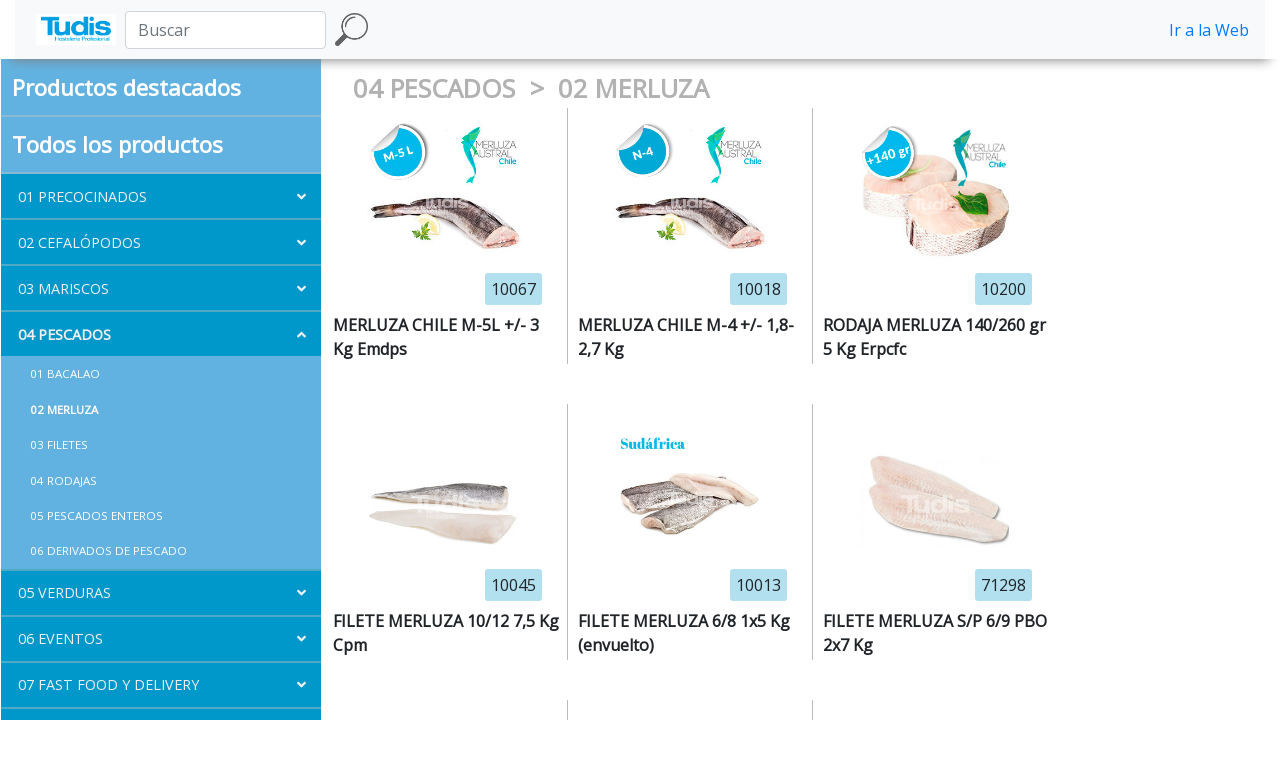

--- FILE ---
content_type: text/html; charset=utf-8
request_url: https://pedidos.tudisgastronomia.es/ecommerce/Showroom/p/1/4/402
body_size: 97414
content:


<!DOCTYPE html>
<html>
<head>
    <meta charset="utf-8" />
    <meta name="viewport" content="width=device-width, initial-scale=1.0">
    <title>Showroom</title>

    <!-- FAVICON -->

    <link rel="apple-touch-icon" sizes="57x57" href="/ecommerce/Fav/apple-icon-57x57.png">
    <link rel="apple-touch-icon" sizes="60x60" href="/ecommerce/Fav/apple-icon-60x60.png">
    <link rel="apple-touch-icon" sizes="72x72" href="/ecommerce/Fav/apple-icon-72x72.png">
    <link rel="apple-touch-icon" sizes="76x76" href="/ecommerce/Fav/apple-icon-76x76.png">
    <link rel="apple-touch-icon" sizes="114x114" href="/ecommerce/Fav/apple-icon-114x114.png">
    <link rel="apple-touch-icon" sizes="120x120" href="/ecommerce/Fav/apple-icon-120x120.png">
    <link rel="apple-touch-icon" sizes="144x144" href="/ecommerce/Fav/apple-icon-144x144.png">
    <link rel="apple-touch-icon" sizes="152x152" href="/ecommerce/Fav/apple-icon-152x152.png">
    <link rel="apple-touch-icon" sizes="180x180" href="/ecommerce/Fav/apple-icon-180x180.png">
    <link rel="icon" type="image/png" sizes="192x192" href="/ecommerce/Fav/android-icon-192x192.png">
    <link rel="icon" type="image/png" sizes="32x32" href="/ecommerce/Fav/favicon-32x32.png">
    <link rel="icon" type="image/png" sizes="96x96" href="/ecommerce/Fav/favicon-96x96.png">
    <link rel="icon" type="image/png" sizes="16x16" href="/ecommerce/Fav/favicon-16x16.png">
    <link rel="manifest" href="/ecommerce/Fav/manifest.json">
    <meta name="msapplication-TileColor" content="#ffffff">
    <meta name="msapplication-TileImage" content="/ecommerce/Fav/ms-icon-144x144.png">
    <meta name="theme-color" content="#ffffff">

    <!-- -->


    <link href='https://fonts.googleapis.com/css?family=Open+Sans' rel='stylesheet' type='text/css'>

    <link rel="stylesheet" href="https://use.fontawesome.com/releases/v5.2.0/css/all.css">
    <link href="/ecommerce/Content/css?v=RNsLaokHvXbsOjTm3OgR5N_Mjmi042NbDGEpn96xgLM1" rel="stylesheet"/>

    

    <script src="https://ajax.googleapis.com/ajax/libs/jquery/3.5.1/jquery.min.js"></script>
    <script src="https://cdn.jsdelivr.net/npm/bootstrap@4.6.0/dist/js/bootstrap.bundle.min.js"
            integrity="sha384-Piv4xVNRyMGpqkS2by6br4gNJ7DXjqk09RmUpJ8jgGtD7zP9yug3goQfGII0yAns"
            crossorigin="anonymous"></script>
    <script type="text/javascript" src="https://code.jquery.com/ui/1.12.1/jquery-ui.js"></script>
    <script src="//cdnjs.cloudflare.com/ajax/libs/modernizr/2.8.2/modernizr.min.js"></script>

    <script src="/ecommerce/assets/banners/jquery.bxslider.min.js"></script>
    <link href="/ecommerce/assets/banners/jquery.bxslider.min.css" rel="stylesheet" />

    

    <script type="text/javascript">

        function addResizeEvent(func) {
            var oldResize = window.onresize;
            window.onresize = function () {
                func();
                if (typeof oldResize === 'function') {
                    oldResize();
                }
            };
        }

        function addLoadEvent(func) {
            var oldLoad = window.onload;
            window.onload = function () {
                func();
                if (typeof oldLoad === 'function') {
                    oldLoad();
                }
            };
        }
    </script>


</head>
<body>

    <style type="text/css">
        .cart_button {
            padding: 10px 15px;
        }

        .cart_button_small {
            padding: 5px 10px;
        }

        #btScrollToTop {
            display: none;
            position: fixed;
            bottom: 20px;
            right: 30px;
            z-index: 99;
            font-size: 18px;
            border: none;
            outline: none;
            cursor: pointer;
            box-shadow: 0px 0px 10px #FFF;
            width: 2.25em;
        }

        #btGlobalBack {
            display: none;
            position: fixed;
            bottom: 20px;
            right: 80px;
            z-index: 98;
            font-size: 18px;
            border: none;
            outline: none;
            cursor: pointer;
            box-shadow: 0px 0px 10px #FFF;
            width: 2.25em;
        }
    </style>

        <style type="text/css">

            #the_cats {
                background: #62b2e1;
            }

            .is_blue {
                color: #0098ca;
            }

            .is_blue_01 {
                color: rgba(0, 152, 202, 0.1);
            }

            .is_blue_back_03 {
                background-color: rgba(0, 152, 202, 0.3);
            }

            .is_blue_08 {
                color: #0098ca;
            }

                .is_blue_08:hover {
                    color: #006F94;
                    transition: all .2s ease-in;
                }

            .is_blue_back {
                background-color: #0098ca;
                color: white !important;
            }

                .is_blue_back:hover {
                    background-color: #006F94;
                    color: white !important;
                    transition: all .2s ease-in;
                }

            .is_blue_bottom {
                border-bottom-color: #0098ca;
            }

            .tooltip-ts .tooltiptext-ts {
                background-color: #0098ca;
            }

                .tooltip-ts .tooltiptext-ts::after {
                    border-color: transparent transparent #0098ca transparent;
                }

            .radio-toolbar input[type="radio"]:checked + label {
                background-color: #0098ca;
                color: white;
            }

            .radio-toolbar label.active {
                background-color: #0098ca;
                color: white;
            }

            /*IGNITE BG*/
            .ui-widget-header.ui-state-default {
                background-color: #0098ca !important;
            }

            /*IGNITE BG HOVER*/
            .ui-widget-header.ui-state-hover {
                background-color: #006F94 !important;
                transition: all .2s ease-in;
            }

            .ui-widget-header {
                background-color: #0098ca !important;
            }

            .ui-state-hover {
                background-color: #03C0FF !important;
                transition: all .2s ease-in;
            }

            .subcategory {
                background-color: #62b2e1 !important;
            }

            #category_list {
                background-color: #0098ca !important;
            }

            .category_title {
                background-color: #62b2e1 !important;
            }
        </style>

    

    <main class="mdl-layout__content mdl-color--grey-100 d-none">
        <div class="mdl-cell mdl-cell--12-col mdl-cell--12-col-tablet mdl-grid">

            <!-- Container for the Table of content -->
            <div class="mdl-card mdl-shadow--2dp mdl-cell mdl-cell--12-col mdl-cell--12-col-tablet mdl-cell--12-col-desktop">
                <div class="mdl-card__supporting-text mdl-color-text--grey-600">
                    <!-- div to display the generated Instance ID token -->
                    <div id="token_div" style="display: none;">
                        <h4>Instance ID Token</h4>
                        <p id="token" style="word-break: break-all;"></p>
                        <button class="mdl-button mdl-js-button mdl-button--raised mdl-button--colored"
                                onclick="deleteToken()">
                            Delete Token
                        </button>
                    </div>
                    <!-- div to display the UI to allow the request for permission to
                         notify the user. This is shown if the app has not yet been
                         granted permission to notify. -->
                    <div id="permission_div" style="display: none;">
                        <h4>Needs Permission</h4>
                        <p id="token"></p>
                        <button class="mdl-button mdl-js-button mdl-button--raised mdl-button--colored"
                                onclick="requestPermission()">
                            Request Permission
                        </button>
                    </div>
                    <!-- div to display messages received by this app. -->
                    <div id="messages"></div>
                </div>
            </div>

        </div>
    </main>

    <div id="main_container" class="container body-content">


<style type="text/css">
    @media screen and (max-width: 761px) {
        #tudis_menu_left,
        #tudis_menu_center,
        #tudis_menu_right {
            display: block !important;
            width: 100% !important;
            text-align: center !important;
        }
    }

    ul, ol {
        list-style: none;
    }

    #container_menu {
        background: white;
        text-align: center;
        /*box-shadow: gray 0px 0px 11px 1px;*/
        box-shadow: gray 0px 12px 11px -11px;
        margin-bottom: 10px;
        z-index: 2;
        position: relative;
    }

    #div_titulo {
        font-size: 32px;
        padding: 0px;
        text-align: center;
        font-weight: bold;
        color: rgba(0, 0, 0, 0.5);
        display: inline;
        margin: auto;
    }

    #div_menu {
        text-align: right;
        padding: 0px;
    }

    .myIcons {
        max-width: 43px;
        margin-left: 5px;
        margin-right: 5px;
        padding: 5px;
    }

    .myIcons2 {
        max-width: 80px;
        max-height: 35px;
        margin-left: 5px;
        margin-right: 5px;
        padding: 0px;
    }

    .menu_img {
        display: inline-block;
        vertical-align: middle;
        height: 2.5em;
        width: 2.5em;
        padding: 0 1em;
        background-position: center;
        background-repeat: no-repeat;
        background-size: contain;
    }

    #search_input {
        display: inline-block;
        vertical-align: middle;
    }

    #l_login_name {
    }

    a:hover {
        text-decoration: none !important;
    }

    #main_menu {
        /*Barra Lateral*/
        display: block;
        text-align: right;
        padding: 0px;
    }

        #main_menu li {
            /*Barra Lateral*/
            display: inline-block;
            text-align: center;
        }

            #main_menu li a {
                /*Barra Lateral*/
                display: block;
                color: rgba(0, 0, 0, 0.8);
                font-size: medium;
                font-weight: bold;
                padding-top: 0px;
                padding-left: 15px;
                padding-bottom: 0px;
                padding-right: 15px;
                text-decoration: none;
                border-radius: 3px;
            }

                #main_menu li a:hover {
                    background-color: white;
                    color: white;
                }

    .menu_desplegable li ul {
        position: absolute;
        min-width: 140px;
        border: 3px;
    }

    .menu_desplegable li:hover > ul {
        display: block;
        /*border: 3px;*/
    }

    .menu_desplegable li ul li {
        display: block !important;
        margin: 6px;
        width: 200px !important;
    }

    .menu_acoplable {
        display: none;
        background-color: white;
        margin-top: 1px !important;
        border: 1px solid gray !important;
        border-radius: 3px !important;
        padding: 0px;
        z-index: 1;
        /* width: 98px; */
    }

        .menu_acoplable li a {
            display: block;
            background-color: rgba(170, 166, 165, 1) !important;
            color: rgba(240, 240, 240, 1) !important;
            font-size: medium;
            font-weight: bold;
            text-decoration: none;
            padding-bottom: 3px !important;
            padding-top: 3px !important;
        }

            .menu_acoplable li a:hover {
                color: white !important;
                font-size: medium;
                font-weight: bold;
                text-decoration: none;
                padding-bottom: 3px;
                padding-top: 3px;
                /* padding: 15px; */
                /* height: 28px; */
                /* vertical-align: middle; */
            }

    .tp .tptext {
        visibility: hidden;
        width: 120px;
        background-color: rgba(0, 0, 0, 0.7);
        color: #fff;
        text-align: center;
        padding: 5px 0;
        border-radius: 6px;
        /* Position the tooltip text - see examples below! */
        position: absolute;
        z-index: 1;
        top: 100%;
        /*left: 50%;*/
        margin-left: -60px;
    }

    /* Show the tooltip text when you mouse over the tooltip container */
    .tp:hover .tptext {
        visibility: visible;
    }

    ul.ui-autocomplete {
        width: 600px;
        background: white;
        z-index: 3;
        border-width: 1px 1px 0 1px;
        border-style: solid;
        border-color: #DDD;
        padding: 0 !important;
    }

        ul.ui-autocomplete > li {
            border-bottom: 1px solid #DDD;
            padding: 10px 20px 10px 20px;
        }

            ul.ui-autocomplete > li img {
                max-height: 150px;
                max-width: 150px;
            }

    .ui-helper-hidden-accessible {
        display: none;
    }

    @media (max-width: 1400px) and (min-width: 768px) {
        #dd_menu {
            display: inline-block !important;
        }

        #fixed_menu {
            display: none !important;
        }
    }

    @media (max-width: 1200px) and (min-width: 768px) {
        #search_input {
            max-width: 175px;
        }
    }

    @media (max-width: 1000px) and (min-width: 768px) {
        ul.ui-autocomplete {
            width: auto;
        }
    }

    @media (max-width: 500px) {
        #search_input {
            max-width: 175px;
        }

        #menu_col_2 {
            white-space: normal !important;
        }
    }

    @media (max-width: 767px) {
        #menu_col_1 {
            text-align: center !important;
            margin-top: 10px !important;
        }

        #menu_col_2 {
            text-align: center !important;
        }

        #dd_menu {
            display: inline-block !important;
        }

        #fixed_menu {
            display: none !important;
        }
    }
</style>

<script type="text/javascript">

    var IsSmallSize = false;

    function show_menu(isOpen, num) {
        var cl_desplegable = '';
        var cl_menuItem = '';

        if (num == 0) {
            cl_desplegable = 'dd_general';
            cl_menuItem = 'mi_general';
        }
        else if (num == 1) {
            cl_desplegable = 'dd_cart';
            cl_menuItem = 'mi_cart';
        }

        var desplegable = document.getElementById(cl_desplegable);
        var menuItem = document.getElementById(cl_menuItem);
        desplegable.style.display = isOpen == 1 ? 'block' : 'none';

        //if (IsSmallSize) {
        //    desplegable.style.left = 0;
        //    return;
        //}
        var l = menuItem.getBoundingClientRect().left
            + (menuItem.offsetWidth / 2)
            - (desplegable.offsetWidth / 2);
        if (l < 0) l = 0;
        desplegable.style.left = l + "px";
    }

</script>


<div id="container_menu" class="container-fluid">
    <nav class="navbar navbar-expand-lg navbar-light justify-content-between bg-light">

                <div id="menu_col_1" >
                        <div id="div_home" class="d-inline-block">
                            <a id="a_home" href="https://tudisgastronomia.es/">
                                <img id="img_home" src="/ecommerce/Images/minilogo.jpg" title="Ir a la Web" class="myIcons2" />
                            </a>
                        </div>

                    



                    <form action="/ecommerce/Showroom/s/ph/1" class="d-inline-block" method="post" name="searchForm">                        <div id="div_search_input" class="d-inline-block">
                            <input id="search_input" name="value" type="text" placeholder="Buscar" class="form-control" />
                        </div>
                        <div id="div_search_button" class="d-inline-block">
                            <img id="img_search" src="/ecommerce/Images/001_busqueda.png" title="Buscar" class="myIcons" style="margin: 0; cursor: pointer;"
                                 onmouseover="this.src='/ecommerce/Images/Hover/001_busqueda.png'" onmouseout="this.src='/ecommerce/Images/001_busqueda.png'"
                                 onclick="document.searchForm.submit();" />
                        </div>
</form>                    
                    
                </div>
                <div id="menu_col_2" >

                        <div id="si_showroom_back" tyle="display: inline;">
                            <a id="a_showroom_back" href="https://tudisgastronomia.es/">
                                Ir a la Web
                            </a>
                        </div>

                </div>
    </nav>
</div>

<script>
    // Lógica para manejar los submenús
    $(document).on('click', '.dropdown-submenu .dropdown-toggle', function (e) {
        e.preventDefault();
        $(this).next('.dropdown-menu').toggleClass('show');
        e.stopPropagation();
    });

    // Cerrar los submenús si se hace clic fuera
    $(document).on('click', function () {
        $('.dropdown-menu').removeClass('show');
    });
</script>
        

<meta name="viewport" content="width=device-width, initial-scale=1.0">

<style type="text/css">
    #mi_store {
        background-color: #0098ca !important;
    }

        #mi_store a {
            color: white !important;
        }

    .contain {
        margin: auto;
        width: 100%;
        display: inline-block;
        max-width: 993px;
    }

    .modal-dialog {
        position: initial !important;
    }

    .modal-title {
        font-weight: bold;
        color: white;
        font-size: 2.5em;
        padding: 5px;
        background-color: #101050;
    }

    .modal-footer > div {
        margin: auto;
    }

    .ihead {
        font-weight: bold;
        color: white;
        background-color: #303070;
        margin-top: 8px;
        margin-bottom: 8px;
        padding: 5px;
    }

    .popup_data {
        padding-left: 5px;
    }

    .popup_related {
        text-align: center;
    }

    .popup_related_product {
        display: inline-block;
        text-align: center;
        width: 150px;
        height: 150px;
    }

    .popup_rp_img {
        max-width: 120px;
        max-height: 120px;
    }

    #popup_img_div {
        padding: 10px;
    }

    #popup_img {
        max-width: 500px;
        max-height: 300px;
        width: auto;
        height: auto;
        display: block;
        margin: auto;
    }

    #popup_cart {
        text-decoration: none;
    }

        #popup_cart:hover {
            text-decoration: none;
        }

    #the_content {
        text-align: left !important;
    }

    .product_code_div {
        text-align: right;
        padding-right: 20px;
    }

    .product_code {
        padding: 4px 6px;
        border-radius: 3px;
    }

    .product_add {
        height: 2.5em;
        line-height: 2.5em;
        padding: 0 10px;
        border-radius: 3px;
    }

        .product_add:hover {
            cursor: pointer;
        }

    #col_cats {
        display: block;
        /*width: 300px;*/
        vertical-align: top;
    }

    #col_prods {
        display: table-cell;
        width: auto;
        vertical-align: top;
    }

    .product_qte {
        max-width: 5em;
        display: inline-block;
    }

    #products_wrap.flexbox {
        display: -webkit-box; /* OLD - iOS 6-, Safari 3.1-6 */
        display: -moz-box; /* OLD - Firefox 19- (buggy but mostly works) */
        display: -ms-flexbox; /* TWEENER - IE 10 */
        display: -webkit-flex; /* NEW - Chrome */
        display: flex; /* NEW, Spec - Opera 12.1, Firefox 20+ */
        flex-wrap: wrap;
    }

    .product_promoted {
        position: absolute;
        top: 0;
        left: 0;
    }

        .product_promoted > img {
            max-height: 4em;
            max-width: 4em;
        }

    .prod_square {
        width: 41px;
        height: 41px;
        border-radius: 5px;
        line-height: 40px;
        font-weight: bold;
        text-align: center;
        display: inline-block;
    }

        .prod_square label,
        .prod_square a {
            display: block;
            text-decoration: none;
            color: white;
        }

        .prod_square img {
            max-height: 2.25em;
            max-width: 2.25em;
            margin: auto;
        }
</style>

<div id="main_container">
    <div id="the_content">
        <table id="table_content">
            <tr>
                <td id="col_cats">


<script type="text/javascript">

    var isOpen = 1;

    function toggle_menu() {
        if (isOpen == 0) open_menu(true);
        else open_menu(false);
    }

    function open_menu(open) {

        isOpen = open;

        var menu = document.getElementById('category_list');
        menu.style.display = isOpen == 1 ? 'block' : 'none';
    }

    function show_toggler(show) {
        var bt = document.getElementById('the_cats_opener');
        bt.style.display = show == 1 ? 'inline-block' : 'none';
    }
</script>

<style type="text/css">
    .onclick-menu {
        position: relative;
        display: inline-block;
        width: 100%;
    }

    #the_cats_opener {
        font-size: 1.3em;
        font-weight: bold;
        display: none;
        background-color: rgba(0, 0, 0, 0.4);
        border: none;
        border-radius: 3px;
        max-height: 2em;
        /*max-width: 3.5em;*/
        padding: 5px;
        margin-left: 10px;
        color: white;
        /* position: absolute; */
        /* z-index: 2; */
        /* margin-top: -10px; */
        /* left: 0px; */
    }

        #the_cats_opener:hover {
            background-color: orange;
            cursor: pointer;
        }

    .flecha {
        text-decoration: none !important;
        color: rgba(255, 255, 255, 1);
    }

        .flecha:hover {
            text-decoration: none !important;
        }

    #category_container {
        padding-bottom: 10px;
        display: inline-block;
        width: 20em;
        vertical-align: top;
        margin-top: -10px;
        left: 0px;
        /* display: none; */
        /* position: absolute; */
        /* z-index: 1; */
    }

    .l_parent {
        display: block;
    }

    .category_parent {
        padding-left: 5px;
        font-size: 1.3em;
        font-weight: bold;
        color: rgba(0, 0, 0, 0.7);
        text-decoration: none;
        padding: 0.8em;
        padding-right: 0;
        display: block;
    }

        .category_parent:hover {
            color: rgba(0, 0, 0, 1);
            text-decoration: none;
        }

    .category_current {
        color: rgba(255,255,255,1);
        font-weight: bold;
    }

    .subcategory {
        padding-left: 15px !important;
        font-size: 0.8em !important;
        background-color: rgba(170, 166, 165, 1);
        border-bottom: 0px !important;
    }

        .subcategory a {
            color: rgba(255,255,255,1) !important;
        }

            .subcategory a:hover {
                color: rgba(255, 255, 255, 1) !important;
                font-weight: bold;
            }

    #category_list {
        list-style: none;
        padding: 0px;
        background-color: rgba(139, 138, 134, 1);
    }

        #category_list li {
            font-size: 0.9em;
            border-bottom: 2px;
            border-bottom-style: solid;
            border-bottom-color: rgba(198, 194, 193, 0.4);
            color: rgba(255, 255, 255, 1);
        }

            #category_list li a {
                color: rgba(240, 240, 240, 1);
            }

                #category_list li a:hover {
                    text-decoration: none;
                    font-weight: bold;
                    color: rgba(255, 255, 255, 1);
                }

    .category_title {
        font-size: 22px !important;
        text-align: left;
        font-weight: bold;
        background-color: rgba(170, 166, 165, 1);
        padding: 1em 0.2em;
        text-align: center;
    }

        .category_title a {
            color: white !important;
        }

    .cats_anchor {
        padding: 0.8em 0.8em 0.8em 1.2em;
        display: block;
    }

    .div_nom_cat {
        display: inline-block;
    }

    .div_flecha {
        display: inline-block;
        float: right;
        margin-right: 3px;
        font-weight: normal !important;
    }

    [data-toggle="collapse"] .fa:before {
        content: "\f106";
    }

    [data-toggle="collapse"].collapsed .fa:before {
        content: "\f107";
    }
</style>


<span id="the_cats_opener" onclick="toggle_menu()">Menú</span>
<div id="category_container">
    <div id="the_cats">

        <ul id="category_list" class="onclick-menu">

            



                <li class="category_title" style="text-align: left; padding: 0.5em;"><a href="/ecommerce/Showroom" class="" id="category_destacados">Productos destacados</a></li>









            <li class="category_title" style="text-align: left; padding: 0.5em;"><a id="Titulo_Category_List" style="cursor:default;">Todos los productos</a></li>

            

                    <li value="7" style="cursor: pointer">
                        <a class="cats_anchor collapsed" role="button"
                           data-toggle="collapse" data-target="#collapse_7"
                           aria-expanded="false" aria-controls="collapse_7">
                            <div class="div_nom_cat">01 PRECOCINADOS</div>
                            <div class="div_flecha"><i class="fa"></i></div>
                        </a>
                        <div id="collapse_7" class="collapse ">
                            <div class="card-body p-0">
                                <ul class="p-0">
                                        <li class="subcategory " value="560">
                                            <a class="cats_anchor" href="/ecommerce/Showroom/p/1/7/560">01 CALAMARES     </a>
                                        </li>
                                        <li class="subcategory " value="561">
                                            <a class="cats_anchor" href="/ecommerce/Showroom/p/1/7/561">02 CROQUETAS Y EMPANADILLAS </a>
                                        </li>
                                        <li class="subcategory " value="565">
                                            <a class="cats_anchor" href="/ecommerce/Showroom/p/1/7/565">03 DERIVADOS DE VERDURAS</a>
                                        </li>
                                        <li class="subcategory " value="564">
                                            <a class="cats_anchor" href="/ecommerce/Showroom/p/1/7/564">04 OTROS PRECOCINADOS</a>
                                        </li>
                                        <li class="subcategory " value="562">
                                            <a class="cats_anchor" href="/ecommerce/Showroom/p/1/7/562">05 PRECOCINADOS CARNE</a>
                                        </li>
                                        <li class="subcategory " value="563">
                                            <a class="cats_anchor" href="/ecommerce/Showroom/p/1/7/563">06 PRECOCINADOS PESCADO</a>
                                        </li>
                                </ul>

                                
                            </div>

                        </div>
                    </li>
                    <li value="6" style="cursor: pointer">
                        <a class="cats_anchor collapsed" role="button"
                           data-toggle="collapse" data-target="#collapse_6"
                           aria-expanded="false" aria-controls="collapse_6">
                            <div class="div_nom_cat">02 CEFAL&#211;PODOS         </div>
                            <div class="div_flecha"><i class="fa"></i></div>
                        </a>
                        <div id="collapse_6" class="collapse ">
                            <div class="card-body p-0">
                                <ul class="p-0">
                                        <li class="subcategory " value="450">
                                            <a class="cats_anchor" href="/ecommerce/Showroom/p/1/6/450">01 CALAMAR</a>
                                        </li>
                                        <li class="subcategory " value="451">
                                            <a class="cats_anchor" href="/ecommerce/Showroom/p/1/6/451">02 CHIPIR&#211;N</a>
                                        </li>
                                        <li class="subcategory " value="452">
                                            <a class="cats_anchor" href="/ecommerce/Showroom/p/1/6/452">03 PULPO                    </a>
                                        </li>
                                        <li class="subcategory " value="453">
                                            <a class="cats_anchor" href="/ecommerce/Showroom/p/1/6/453">04 SEPIA                  </a>
                                        </li>
                                </ul>

                                
                            </div>

                        </div>
                    </li>
                    <li value="5" style="cursor: pointer">
                        <a class="cats_anchor collapsed" role="button"
                           data-toggle="collapse" data-target="#collapse_5"
                           aria-expanded="false" aria-controls="collapse_5">
                            <div class="div_nom_cat">03 MARISCOS            </div>
                            <div class="div_flecha"><i class="fa"></i></div>
                        </a>
                        <div id="collapse_5" class="collapse ">
                            <div class="card-body p-0">
                                <ul class="p-0">
                                        <li class="subcategory " value="432">
                                            <a class="cats_anchor" href="/ecommerce/Showroom/p/1/5/432">01 LANGOSTINOS Y CARABINEROS</a>
                                        </li>
                                        <li class="subcategory " value="506">
                                            <a class="cats_anchor" href="/ecommerce/Showroom/p/1/5/506">02 GAMBAS Y GAMBONES    </a>
                                        </li>
                                        <li class="subcategory " value="430">
                                            <a class="cats_anchor" href="/ecommerce/Showroom/p/1/5/430">03 CRUST&#193;CEOS             </a>
                                        </li>
                                        <li class="subcategory " value="433">
                                            <a class="cats_anchor" href="/ecommerce/Showroom/p/1/5/433">04 BIVALVOS                </a>
                                        </li>
                                        <li class="subcategory " value="434">
                                            <a class="cats_anchor" href="/ecommerce/Showroom/p/1/5/434">05 PREPARADOS DE MARISCO </a>
                                        </li>
                                </ul>

                                
                            </div>

                        </div>
                    </li>
                    <li value="4" style="cursor: pointer">
                        <a class="cats_anchor category_current" role="button"
                           data-toggle="collapse" data-target="#collapse_4"
                           aria-expanded="false" aria-controls="collapse_4">
                            <div class="div_nom_cat">04 PESCADOS            </div>
                            <div class="div_flecha"><i class="fa"></i></div>
                        </a>
                        <div id="collapse_4" class="collapse show">
                            <div class="card-body p-0">
                                <ul class="p-0">
                                        <li class="subcategory " value="401">
                                            <a class="cats_anchor" href="/ecommerce/Showroom/p/1/4/401">01 BACALAO      </a>
                                        </li>
                                        <li class="subcategory category_current" value="402">
                                            <a class="cats_anchor" href="/ecommerce/Showroom/p/1/4/402">02 MERLUZA</a>
                                        </li>
                                        <li class="subcategory " value="403">
                                            <a class="cats_anchor" href="/ecommerce/Showroom/p/1/4/403">03 FILETES</a>
                                        </li>
                                        <li class="subcategory " value="407">
                                            <a class="cats_anchor" href="/ecommerce/Showroom/p/1/4/407">04 RODAJAS</a>
                                        </li>
                                        <li class="subcategory " value="406">
                                            <a class="cats_anchor" href="/ecommerce/Showroom/p/1/4/406">05 PESCADOS ENTEROS</a>
                                        </li>
                                        <li class="subcategory " value="409">
                                            <a class="cats_anchor" href="/ecommerce/Showroom/p/1/4/409">06 DERIVADOS DE PESCADO</a>
                                        </li>
                                </ul>

                                
                            </div>

                        </div>
                    </li>
                    <li value="8" style="cursor: pointer">
                        <a class="cats_anchor collapsed" role="button"
                           data-toggle="collapse" data-target="#collapse_8"
                           aria-expanded="false" aria-controls="collapse_8">
                            <div class="div_nom_cat">05 VERDURAS            </div>
                            <div class="div_flecha"><i class="fa"></i></div>
                        </a>
                        <div id="collapse_8" class="collapse ">
                            <div class="card-body p-0">
                                <ul class="p-0">
                                        <li class="subcategory " value="501">
                                            <a class="cats_anchor" href="/ecommerce/Showroom/p/1/8/501">01 VERDURAS B&#193;SICAS</a>
                                        </li>
                                        <li class="subcategory " value="500">
                                            <a class="cats_anchor" href="/ecommerce/Showroom/p/1/8/500">02 MEZCLAS VERDURA</a>
                                        </li>
                                        <li class="subcategory " value="502">
                                            <a class="cats_anchor" href="/ecommerce/Showroom/p/1/8/502">03 REVUELTOS Y SALTEADOS</a>
                                        </li>
                                        <li class="subcategory " value="503">
                                            <a class="cats_anchor" href="/ecommerce/Showroom/p/1/8/503">04 SETAS Y HONGOS</a>
                                        </li>
                                </ul>

                                
                            </div>

                        </div>
                    </li>
                    <li value="10" style="cursor: pointer">
                        <a class="cats_anchor collapsed" role="button"
                           data-toggle="collapse" data-target="#collapse_10"
                           aria-expanded="false" aria-controls="collapse_10">
                            <div class="div_nom_cat">06 EVENTOS</div>
                            <div class="div_flecha"><i class="fa"></i></div>
                        </a>
                        <div id="collapse_10" class="collapse ">
                            <div class="card-body p-0">
                                <ul class="p-0">
                                        <li class="subcategory " value="545">
                                            <a class="cats_anchor" href="/ecommerce/Showroom/p/1/10/545">01 PRECOCINADOS PARA EVENTOS </a>
                                        </li>
                                        <li class="subcategory " value="548">
                                            <a class="cats_anchor" href="/ecommerce/Showroom/p/1/10/548">02 ESPECIALIDADES COCTEL      </a>
                                        </li>
                                        <li class="subcategory " value="544">
                                            <a class="cats_anchor" href="/ecommerce/Showroom/p/1/10/544">03 ESPECIALIDADES DE ASIA   </a>
                                        </li>
                                        <li class="subcategory " value="549">
                                            <a class="cats_anchor" href="/ecommerce/Showroom/p/1/10/549">04 BASES DULCES             </a>
                                        </li>
                                        <li class="subcategory " value="546">
                                            <a class="cats_anchor" href="/ecommerce/Showroom/p/1/10/546">05 BASES SALADAS           </a>
                                        </li>
                                        <li class="subcategory " value="547">
                                            <a class="cats_anchor" href="/ecommerce/Showroom/p/1/10/547">06 PANES DE COCTEL          </a>
                                        </li>
                                        <li class="subcategory " value="550">
                                            <a class="cats_anchor" href="/ecommerce/Showroom/p/1/10/550">07 4&#170; GAMA EVENTOS        </a>
                                        </li>
                                        <li class="subcategory " value="551">
                                            <a class="cats_anchor" href="/ecommerce/Showroom/p/1/10/551">08 5&#170; GAMA EVENTOS          </a>
                                        </li>
                                </ul>

                                
                            </div>

                        </div>
                    </li>
                    <li value="11" style="cursor: pointer">
                        <a class="cats_anchor collapsed" role="button"
                           data-toggle="collapse" data-target="#collapse_11"
                           aria-expanded="false" aria-controls="collapse_11">
                            <div class="div_nom_cat">07 FAST FOOD Y DELIVERY</div>
                            <div class="div_flecha"><i class="fa"></i></div>
                        </a>
                        <div id="collapse_11" class="collapse ">
                            <div class="card-body p-0">
                                <ul class="p-0">
                                        <li class="subcategory " value="510">
                                            <a class="cats_anchor" href="/ecommerce/Showroom/p/1/11/510">01 HAMBURGUESAS DE CARNE    </a>
                                        </li>
                                        <li class="subcategory " value="512">
                                            <a class="cats_anchor" href="/ecommerce/Showroom/p/1/11/512">02 HAMBURGUESAS VARIADAS      </a>
                                        </li>
                                        <li class="subcategory " value="514">
                                            <a class="cats_anchor" href="/ecommerce/Showroom/p/1/11/514">03 SALCHICHAS-PULLED-COSTILLAS</a>
                                        </li>
                                        <li class="subcategory " value="516">
                                            <a class="cats_anchor" href="/ecommerce/Showroom/p/1/11/516">04 COMBO CHEESE &amp; ONIONS     </a>
                                        </li>
                                        <li class="subcategory " value="520">
                                            <a class="cats_anchor" href="/ecommerce/Showroom/p/1/11/520">06 NACHOS Y TACOS            </a>
                                        </li>
                                        <li class="subcategory " value="522">
                                            <a class="cats_anchor" href="/ecommerce/Showroom/p/1/11/522">07 POKE BOWL                 </a>
                                        </li>
                                        <li class="subcategory " value="524">
                                            <a class="cats_anchor" href="/ecommerce/Showroom/p/1/11/524">08 SALSAS BANGOR              </a>
                                        </li>
                                        <li class="subcategory " value="526">
                                            <a class="cats_anchor" href="/ecommerce/Showroom/p/1/11/526">09 SALSAS INTERNACIONALES     </a>
                                        </li>
                                        <li class="subcategory " value="528">
                                            <a class="cats_anchor" href="/ecommerce/Showroom/p/1/11/528">10COMPLEMENTOS BAJO 0&#186; F. FOOD</a>
                                        </li>
                                        <li class="subcategory " value="530">
                                            <a class="cats_anchor" href="/ecommerce/Showroom/p/1/11/530">11COMPLEMENTOS FRESCOS F. FOOD</a>
                                        </li>
                                        <li class="subcategory " value="518">
                                            <a class="cats_anchor" href="/ecommerce/Showroom/p/1/11/518">12 COMBO CHICKEN &amp; PORK    </a>
                                        </li>
                                </ul>

                                
                            </div>

                        </div>
                    </li>
                    <li value="13" style="cursor: pointer">
                        <a class="cats_anchor collapsed" role="button"
                           data-toggle="collapse" data-target="#collapse_13"
                           aria-expanded="false" aria-controls="collapse_13">
                            <div class="div_nom_cat">08 PATATAS</div>
                            <div class="div_flecha"><i class="fa"></i></div>
                        </a>
                        <div id="collapse_13" class="collapse ">
                            <div class="card-body p-0">
                                <ul class="p-0">
                                        <li class="subcategory " value="540">
                                            <a class="cats_anchor" href="/ecommerce/Showroom/p/1/13/540">PATATAS                       </a>
                                        </li>
                                </ul>

                                
                            </div>

                        </div>
                    </li>
                    <li value="15" style="cursor: pointer">
                        <a class="cats_anchor collapsed" role="button"
                           data-toggle="collapse" data-target="#collapse_15"
                           aria-expanded="false" aria-controls="collapse_15">
                            <div class="div_nom_cat">09 PIZZA Y PASTA</div>
                            <div class="div_flecha"><i class="fa"></i></div>
                        </a>
                        <div id="collapse_15" class="collapse ">
                            <div class="card-body p-0">
                                <ul class="p-0">
                                        <li class="subcategory " value="580">
                                            <a class="cats_anchor" href="/ecommerce/Showroom/p/1/15/580">02 PIZZA LUMAI</a>
                                        </li>
                                        <li class="subcategory " value="579">
                                            <a class="cats_anchor" href="/ecommerce/Showroom/p/1/15/579">03 PASTA, BASES Y MINIPIZZAS</a>
                                        </li>
                                        <li class="subcategory " value="578">
                                            <a class="cats_anchor" href="/ecommerce/Showroom/p/1/15/578">PIZZA DOCTOR OETKER          </a>
                                        </li>
                                </ul>

                                
                            </div>

                        </div>
                    </li>
                    <li value="17" style="cursor: pointer">
                        <a class="cats_anchor collapsed" role="button"
                           data-toggle="collapse" data-target="#collapse_17"
                           aria-expanded="false" aria-controls="collapse_17">
                            <div class="div_nom_cat">10 C&#193;RNICOS FRESCOS</div>
                            <div class="div_flecha"><i class="fa"></i></div>
                        </a>
                        <div id="collapse_17" class="collapse ">
                            <div class="card-body p-0">
                                <ul class="p-0">
                                        <li class="subcategory " value="610">
                                            <a class="cats_anchor" href="/ecommerce/Showroom/p/1/17/610">01 VACUNO (fresco)</a>
                                        </li>
                                        <li class="subcategory " value="614">
                                            <a class="cats_anchor" href="/ecommerce/Showroom/p/1/17/614">03 ELABORADOS C&#193;RNICOS(fresco)</a>
                                        </li>
                                        <li class="subcategory " value="612">
                                            <a class="cats_anchor" href="/ecommerce/Showroom/p/1/17/612">04 PATO (fresco)</a>
                                        </li>
                                        <li class="subcategory " value="613">
                                            <a class="cats_anchor" href="/ecommerce/Showroom/p/1/17/613">05 4&#170; y 5&#170; GAMA (frescos)</a>
                                        </li>
                                </ul>

                                
                            </div>

                        </div>
                    </li>
                    <li value="19" style="cursor: pointer">
                        <a class="cats_anchor collapsed" role="button"
                           data-toggle="collapse" data-target="#collapse_19"
                           aria-expanded="false" aria-controls="collapse_19">
                            <div class="div_nom_cat">11 CARNE CONGELADA</div>
                            <div class="div_flecha"><i class="fa"></i></div>
                        </a>
                        <div id="collapse_19" class="collapse ">
                            <div class="card-body p-0">
                                <ul class="p-0">
                                        <li class="subcategory " value="621">
                                            <a class="cats_anchor" href="/ecommerce/Showroom/p/1/19/621">01 VACUNO </a>
                                        </li>
                                        <li class="subcategory " value="622">
                                            <a class="cats_anchor" href="/ecommerce/Showroom/p/1/19/622">03 CERDO </a>
                                        </li>
                                        <li class="subcategory " value="626">
                                            <a class="cats_anchor" href="/ecommerce/Showroom/p/1/19/626">04 CERDO IB&#201;RICO   </a>
                                        </li>
                                        <li class="subcategory " value="633">
                                            <a class="cats_anchor" href="/ecommerce/Showroom/p/1/19/633">05 CERDO (elaborados)     </a>
                                        </li>
                                        <li class="subcategory " value="623">
                                            <a class="cats_anchor" href="/ecommerce/Showroom/p/1/19/623">06 POLLO</a>
                                        </li>
                                        <li class="subcategory " value="624">
                                            <a class="cats_anchor" href="/ecommerce/Showroom/p/1/19/624">07 CORDERO/LECHAZO/COCHINILLO</a>
                                        </li>
                                        <li class="subcategory " value="627">
                                            <a class="cats_anchor" href="/ecommerce/Showroom/p/1/19/627">08 PAVO, AVES Y VARIOS</a>
                                        </li>
                                        <li class="subcategory " value="628">
                                            <a class="cats_anchor" href="/ecommerce/Showroom/p/1/19/628">09 PATO</a>
                                        </li>
                                        <li class="subcategory " value="625">
                                            <a class="cats_anchor" href="/ecommerce/Showroom/p/1/19/625">10 CAZA                 </a>
                                        </li>
                                        <li class="subcategory " value="635">
                                            <a class="cats_anchor" href="/ecommerce/Showroom/p/1/19/635">11 4&#170; y 5&#170; GAMA (congelada) </a>
                                        </li>
                                </ul>

                                
                            </div>

                        </div>
                    </li>
                    <li value="18" style="cursor: pointer">
                        <a class="cats_anchor collapsed" role="button"
                           data-toggle="collapse" data-target="#collapse_18"
                           aria-expanded="false" aria-controls="collapse_18">
                            <div class="div_nom_cat">12 REFRIGERADOS   </div>
                            <div class="div_flecha"><i class="fa"></i></div>
                        </a>
                        <div id="collapse_18" class="collapse ">
                            <div class="card-body p-0">
                                <ul class="p-0">
                                        <li class="subcategory " value="723">
                                            <a class="cats_anchor" href="/ecommerce/Showroom/p/1/18/723">01 NATA-MANTEQUILLAS-MERMELADA</a>
                                        </li>
                                        <li class="subcategory " value="206">
                                            <a class="cats_anchor" href="/ecommerce/Showroom/p/1/18/206">02 OVOPRODUCTOS             </a>
                                        </li>
                                        <li class="subcategory " value="712">
                                            <a class="cats_anchor" href="/ecommerce/Showroom/p/1/18/712">03 POSTRES Y PREPARADOS REFRIG</a>
                                        </li>
                                        <li class="subcategory " value="814">
                                            <a class="cats_anchor" href="/ecommerce/Showroom/p/1/18/814">04 QUESO</a>
                                        </li>
                                        <li class="subcategory " value="304">
                                            <a class="cats_anchor" href="/ecommerce/Showroom/p/1/18/304">06 CONSERVAS Y GILDAS      </a>
                                        </li>
                                        <li class="subcategory " value="802">
                                            <a class="cats_anchor" href="/ecommerce/Showroom/p/1/18/802">07 EMBUTIDOS</a>
                                        </li>
                                        <li class="subcategory " value="819">
                                            <a class="cats_anchor" href="/ecommerce/Showroom/p/1/18/819">TOMATE,SALTor,ENSAL.REFRIGERAD</a>
                                        </li>
                                </ul>

                                
                            </div>

                        </div>
                    </li>
                    <li value="21" style="cursor: pointer">
                        <a class="cats_anchor collapsed" role="button"
                           data-toggle="collapse" data-target="#collapse_21"
                           aria-expanded="false" aria-controls="collapse_21">
                            <div class="div_nom_cat">13 TEMPERATURA AMBIENTE</div>
                            <div class="div_flecha"><i class="fa"></i></div>
                        </a>
                        <div id="collapse_21" class="collapse ">
                            <div class="card-body p-0">
                                <ul class="p-0">
                                        <li class="subcategory " value="703">
                                            <a class="cats_anchor" href="/ecommerce/Showroom/p/1/21/703">01 ACEITES                    </a>
                                        </li>
                                        <li class="subcategory " value="714">
                                            <a class="cats_anchor" href="/ecommerce/Showroom/p/1/21/714">03 MAHONESAS Y SALSAS HELLMANS</a>
                                        </li>
                                        <li class="subcategory " value="715">
                                            <a class="cats_anchor" href="/ecommerce/Showroom/p/1/21/715">04 MAHONESAS Y SALSAS CHOVI </a>
                                        </li>
                                        <li class="subcategory " value="716">
                                            <a class="cats_anchor" href="/ecommerce/Showroom/p/1/21/716">05 MAHONESAS Y SALSAS VARIOS  </a>
                                        </li>
                                        <li class="subcategory " value="717">
                                            <a class="cats_anchor" href="/ecommerce/Showroom/p/1/21/717">06 ADEREZO-SAZONADORES-ESPESA</a>
                                        </li>
                                        <li class="subcategory " value="792">
                                            <a class="cats_anchor" href="/ecommerce/Showroom/p/1/21/792">07 SOPAS, CREMAS Y CALDOS</a>
                                        </li>
                                        <li class="subcategory " value="706">
                                            <a class="cats_anchor" href="/ecommerce/Showroom/p/1/21/706">09 SIROPES Y MOUSSES       </a>
                                        </li>
                                        <li class="subcategory " value="705">
                                            <a class="cats_anchor" href="/ecommerce/Showroom/p/1/21/705">10 PASTA-ARROZ-PURE-GALLETAS</a>
                                        </li>
                                        <li class="subcategory " value="801">
                                            <a class="cats_anchor" href="/ecommerce/Showroom/p/1/21/801">11 CONSERVAS</a>
                                        </li>
                                        <li class="subcategory " value="768">
                                            <a class="cats_anchor" href="/ecommerce/Showroom/p/1/21/768">14 SALSAS BRICK-L&#205;QUIDAS-POLVO</a>
                                        </li>
                                </ul>

                                
                            </div>

                        </div>
                    </li>
                    <li value="3" style="cursor: pointer">
                        <a class="cats_anchor collapsed" role="button"
                           data-toggle="collapse" data-target="#collapse_3"
                           aria-expanded="false" aria-controls="collapse_3">
                            <div class="div_nom_cat">14 REPOSTERIA-POSTRES  </div>
                            <div class="div_flecha"><i class="fa"></i></div>
                        </a>
                        <div id="collapse_3" class="collapse ">
                            <div class="card-body p-0">
                                <ul class="p-0">
                                        <li class="subcategory " value="301">
                                            <a class="cats_anchor" href="/ecommerce/Showroom/p/1/3/301">01 REPOSTER&#205;A MEN&#218;</a>
                                        </li>
                                        <li class="subcategory " value="302">
                                            <a class="cats_anchor" href="/ecommerce/Showroom/p/1/3/302">02 REPOSTER&#205;A INDIVIDUALES</a>
                                        </li>
                                        <li class="subcategory " value="303">
                                            <a class="cats_anchor" href="/ecommerce/Showroom/p/1/3/303">03 REPOSTER&#205;A CARTA</a>
                                        </li>
                                        <li class="subcategory " value="305">
                                            <a class="cats_anchor" href="/ecommerce/Showroom/p/1/3/305">04 HAZ TUS POSTRES   </a>
                                        </li>
                                        <li class="subcategory " value="102">
                                            <a class="cats_anchor" href="/ecommerce/Showroom/p/1/3/102">07 ALIMENTACION               </a>
                                        </li>
                                </ul>

                                
                            </div>

                        </div>
                    </li>
                    <li value="2" style="cursor: pointer">
                        <a class="cats_anchor collapsed" role="button"
                           data-toggle="collapse" data-target="#collapse_2"
                           aria-expanded="false" aria-controls="collapse_2">
                            <div class="div_nom_cat">15 PANADERIA-BOLLERIA  </div>
                            <div class="div_flecha"><i class="fa"></i></div>
                        </a>
                        <div id="collapse_2" class="collapse ">
                            <div class="card-body p-0">
                                <ul class="p-0">
                                        <li class="subcategory " value="201">
                                            <a class="cats_anchor" href="/ecommerce/Showroom/p/1/2/201">01 PANADERIA PARA HORNEAR    </a>
                                        </li>
                                        <li class="subcategory " value="200">
                                            <a class="cats_anchor" href="/ecommerce/Showroom/p/1/2/200">02 PANADERIA HORNEAR BERLYS  </a>
                                        </li>
                                        <li class="subcategory " value="202">
                                            <a class="cats_anchor" href="/ecommerce/Showroom/p/1/2/202">03 PANADERIA COCIDA</a>
                                        </li>
                                        <li class="subcategory " value="203">
                                            <a class="cats_anchor" href="/ecommerce/Showroom/p/1/2/203">04 BOLLERIA PARA HORNEAR</a>
                                        </li>
                                        <li class="subcategory " value="204">
                                            <a class="cats_anchor" href="/ecommerce/Showroom/p/1/2/204">05 BOLLERIA COCIDA</a>
                                        </li>
                                        <li class="subcategory " value="199">
                                            <a class="cats_anchor" href="/ecommerce/Showroom/p/1/2/199">06 JUANITO BAKER       </a>
                                        </li>
                                        <li class="subcategory " value="111">
                                            <a class="cats_anchor" href="/ecommerce/Showroom/p/1/2/111">10 BARQUILLOS Y OBLEAS</a>
                                        </li>
                                </ul>

                                
                            </div>

                        </div>
                    </li>
                    <li value="1" style="cursor: pointer">
                        <a class="cats_anchor collapsed" role="button"
                           data-toggle="collapse" data-target="#collapse_1"
                           aria-expanded="false" aria-controls="collapse_1">
                            <div class="div_nom_cat">16 HELADOS FRIGO       </div>
                            <div class="div_flecha"><i class="fa"></i></div>
                        </a>
                        <div id="collapse_1" class="collapse ">
                            <div class="card-body p-0">
                                <ul class="p-0">
                                        <li class="subcategory " value="101">
                                            <a class="cats_anchor" href="/ecommerce/Showroom/p/1/1/101">01 IMPULSO</a>
                                        </li>
                                        <li class="subcategory " value="106">
                                            <a class="cats_anchor" href="/ecommerce/Showroom/p/1/1/106">02 CUBETAS HELADER&#205;A 5,5L</a>
                                        </li>
                                        <li class="subcategory " value="112">
                                            <a class="cats_anchor" href="/ecommerce/Showroom/p/1/1/112">03 CD RESTAURACI&#211;N 2,4L     </a>
                                        </li>
                                        <li class="subcategory " value="105">
                                            <a class="cats_anchor" href="/ecommerce/Showroom/p/1/1/105">04 GRANELES B&#193;SICOS 5L</a>
                                        </li>
                                        <li class="subcategory " value="104">
                                            <a class="cats_anchor" href="/ecommerce/Showroom/p/1/1/104">05 HOSTELER&#205;A MEN&#218;</a>
                                        </li>
                                        <li class="subcategory " value="107">
                                            <a class="cats_anchor" href="/ecommerce/Showroom/p/1/1/107">06 HOSTELER&#205;A CARTA</a>
                                        </li>
                                        <li class="subcategory " value="103">
                                            <a class="cats_anchor" href="/ecommerce/Showroom/p/1/1/103">08 HELADO SOFT      </a>
                                        </li>
                                        <li class="subcategory " value="110">
                                            <a class="cats_anchor" href="/ecommerce/Showroom/p/1/1/110">09 BEN&amp;JERRY              </a>
                                        </li>
                                        <li class="subcategory " value="113">
                                            <a class="cats_anchor" href="/ecommerce/Showroom/p/1/1/113">10 CONSUMIBLES CARTE D&#39;OR</a>
                                        </li>
                                </ul>

                                
                            </div>

                        </div>
                    </li>
                    <li value="27" style="cursor: pointer">
                        <a class="cats_anchor collapsed" role="button"
                           data-toggle="collapse" data-target="#collapse_27"
                           aria-expanded="false" aria-controls="collapse_27">
                            <div class="div_nom_cat">17 OTROS-VARIOS-HIELO  </div>
                            <div class="div_flecha"><i class="fa"></i></div>
                        </a>
                        <div id="collapse_27" class="collapse ">
                            <div class="card-body p-0">
                                <ul class="p-0">
                                        <li class="subcategory " value="205">
                                            <a class="cats_anchor" href="/ecommerce/Showroom/p/1/27/205">02 VARIOS Y HIELO         </a>
                                        </li>
                                </ul>

                                
                            </div>

                        </div>
                    </li>
        </ul>
    </div>
</div>

                </td>
                <td id="col_prods" style="width: 100%">
                    <div class="contain" style="max-width: 1960px">

<script type="text/javascript">
    var caption = document.getElementById('div_titulo');
    function change_caption(a) {
        alert(a);
    }
</script>

<div id="category_info">
            <a href="/ecommerce/Showroom/p/1/4">04 PESCADOS            </a>
            <script type="text/javascript"></script>
            <span id="cat_info_arrow">&gt;</span>
                <a href="/ecommerce/Showroom/p/1/4/402">02 MERLUZA</a>

</div>

<style type="text/css">
    #category_info {
        text-align: left;
        padding-left: 30px;
        font-size: 1.6em;
        word-break: normal;
    }

        #category_info a {
            /* text-decoration: none; */
            /* font-size: 1.6em; */
            /* color: rgba(0, 152, 202, 0.8); */
            /*font-size: 32px;*/
            font-weight: bold;
            color: rgba(0, 0, 0, 0.3);
        }

            #category_info a:hover {
                text-decoration: none;
                color: rgba(0, 152, 202, 1);
            }

    #cat_info_arrow {
        /* color: black; */
        /* font-size: 1.3em; */
        /*font-size: 24px;*/
        padding: 0 0.3em;
        font-weight: bold;
        color: rgba(0, 0, 0, 0.3);
    }

    #product {
        padding-top: 0px !important;
    }
</style>

                        

                                                    <div id="products_wrap" class="products_wrap_4 flexbox">
                                    <aside class="product-showroom product_402 position-relative">
                                        <div style="min-height: 160px; padding-top: 10px; padding-bottom: 10px; position: relative;">
                                            <a href="/ecommerce/Home/Index" class="prod_link"></a>
                                            <img class="product_image" src="/ecommerce//img//10067.jpg" />
                                        </div>
                                        <div class="product_code_div">
                                            <label class="product_code is_blue_back_03">10067</label>
                                        </div>
                                        <p class="product_title">MERLUZA CHILE M-5L +/- 3 Kg Emdps      </p>
                                    </aside>
                                    <aside class="product-showroom product_402 position-relative">
                                        <div style="min-height: 160px; padding-top: 10px; padding-bottom: 10px; position: relative;">
                                            <a href="/ecommerce/Home/Index" class="prod_link"></a>
                                            <img class="product_image" src="/ecommerce//img//10018.jpg" />
                                        </div>
                                        <div class="product_code_div">
                                            <label class="product_code is_blue_back_03">10018</label>
                                        </div>
                                        <p class="product_title">MERLUZA CHILE M-4 +/- 1,8-2,7 Kg </p>
                                    </aside>
                                    <aside class="product-showroom product_402 position-relative">
                                        <div style="min-height: 160px; padding-top: 10px; padding-bottom: 10px; position: relative;">
                                            <a href="/ecommerce/Home/Index" class="prod_link"></a>
                                            <img class="product_image" src="/ecommerce//img//10200.jpg" />
                                        </div>
                                        <div class="product_code_div">
                                            <label class="product_code is_blue_back_03">10200</label>
                                        </div>
                                        <p class="product_title">RODAJA MERLUZA 140/260 gr 5 Kg Erpcfc</p>
                                    </aside>
                                    <aside class="product-showroom product_402 position-relative">
                                        <div style="min-height: 160px; padding-top: 10px; padding-bottom: 10px; position: relative;">
                                            <a href="/ecommerce/Home/Index" class="prod_link"></a>
                                            <img class="product_image" src="/ecommerce//img//10045.jpg" />
                                        </div>
                                        <div class="product_code_div">
                                            <label class="product_code is_blue_back_03">10045</label>
                                        </div>
                                        <p class="product_title">FILETE MERLUZA 10/12 7,5 Kg Cpm</p>
                                    </aside>
                                    <aside class="product-showroom product_402 position-relative">
                                        <div style="min-height: 160px; padding-top: 10px; padding-bottom: 10px; position: relative;">
                                            <a href="/ecommerce/Home/Index" class="prod_link"></a>
                                            <img class="product_image" src="/ecommerce//img//10013.jpg" />
                                        </div>
                                        <div class="product_code_div">
                                            <label class="product_code is_blue_back_03">10013</label>
                                        </div>
                                        <p class="product_title">FILETE MERLUZA 6/8 1x5 Kg (envuelto)</p>
                                    </aside>
                                    <aside class="product-showroom product_402 position-relative">
                                        <div style="min-height: 160px; padding-top: 10px; padding-bottom: 10px; position: relative;">
                                            <a href="/ecommerce/Home/Index" class="prod_link"></a>
                                            <img class="product_image" src="/ecommerce//img//71298.jpg" />
                                        </div>
                                        <div class="product_code_div">
                                            <label class="product_code is_blue_back_03">71298</label>
                                        </div>
                                        <p class="product_title">FILETE MERLUZA S/P 6/9 PBO 2x7 Kg</p>
                                    </aside>
                                    <aside class="product-showroom product_402 position-relative">
                                        <div style="min-height: 160px; padding-top: 10px; padding-bottom: 10px; position: relative;">
                                            <a href="/ecommerce/Home/Index" class="prod_link"></a>
                                            <img class="product_image" src="/ecommerce//img//9690.jpg" />
                                        </div>
                                        <div class="product_code_div">
                                            <label class="product_code is_blue_back_03">9690</label>
                                        </div>
                                        <p class="product_title">FILETE MERLUZA C/P 6/8 IQF BUTTERFLY 5 Kg</p>
                                    </aside>
                                    <aside class="product-showroom product_402 position-relative">
                                        <div style="min-height: 160px; padding-top: 10px; padding-bottom: 10px; position: relative;">
                                            <a href="/ecommerce/Home/Index" class="prod_link"></a>
                                            <img class="product_image" src="/ecommerce//img//10022.jpg" />
                                        </div>
                                        <div class="product_code_div">
                                            <label class="product_code is_blue_back_03">10022</label>
                                        </div>
                                        <p class="product_title">FILETE MERLUZA Sealord 450 UP 6,8 Kg </p>
                                    </aside>
                                    <aside class="product-showroom product_402 position-relative">
                                        <div style="min-height: 160px; padding-top: 10px; padding-bottom: 10px; position: relative;">
                                            <a href="/ecommerce/Home/Index" class="prod_link"></a>
                                            <img class="product_image" src="/ecommerce//img//10021.jpg" />
                                        </div>
                                        <div class="product_code_div">
                                            <label class="product_code is_blue_back_03">10021</label>
                                        </div>
                                        <p class="product_title">FILETE  MERLUZA 170/230 Sealord 6,8 Kg</p>
                                    </aside>
                                    <aside class="product-showroom product_402 position-relative">
                                        <div style="min-height: 160px; padding-top: 10px; padding-bottom: 10px; position: relative;">
                                            <a href="/ecommerce/Home/Index" class="prod_link"></a>
                                            <img class="product_image" src="/ecommerce//img//10038.jpg" />
                                        </div>
                                        <div class="product_code_div">
                                            <label class="product_code is_blue_back_03">10038</label>
                                        </div>
                                        <p class="product_title">LOMO MERLUZA EXTRA SELECTO PINCHO +350 gr 2 Kg          </p>
                                    </aside>
                                    <aside class="product-showroom product_402 position-relative">
                                        <div style="min-height: 160px; padding-top: 10px; padding-bottom: 10px; position: relative;">
                                            <a href="/ecommerce/Home/Index" class="prod_link"></a>
                                            <img class="product_image" src="/ecommerce//img//10120.jpg" />
                                        </div>
                                        <div class="product_code_div">
                                            <label class="product_code is_blue_back_03">10120</label>
                                        </div>
                                        <p class="product_title">BOCADITO LOMO MERLUZA AUSTRAL 1x2 Kg</p>
                                    </aside>
                                    <aside class="product-showroom product_402 position-relative">
                                        <div style="min-height: 160px; padding-top: 10px; padding-bottom: 10px; position: relative;">
                                            <a href="/ecommerce/Home/Index" class="prod_link"></a>
                                            <img class="product_image" src="/ecommerce//img//10035.jpg" />
                                        </div>
                                        <div class="product_code_div">
                                            <label class="product_code is_blue_back_03">10035</label>
                                        </div>
                                        <p class="product_title">SUPREMA DE  MERLUZA AUSTRAL 1x2 Kg</p>
                                    </aside>
                            </div>
                        

                    </div>
                </td>
            </tr>
        </table>
    </div>
</div>

<script type="text/javascript">

    var prods_sub = document.getElementById("products_wrap");

    var col_left = document.getElementById("col_cats");
    var col_right = document.getElementById("col_prods");
    var cats = document.getElementById("category_container");
    var the_cats = document.getElementById("the_cats");
    

        
    var _fBrowserIsMobile = 0;
        

    var tam = -1;
    var tam_p = 4;

    function Remodelado() {

        var w = window.innerWidth;
        var tam_actual;
        if (w < 834) tam_actual = 0;
        else tam_actual = 1;

        //if (_fBrowserIsMobile == 0) tam_actual = 1;

        //TAMAÑO PEQUEÑO
        
        if (tam != tam_actual) {
            var footer_panel = document.getElementById("footer-panel");
            if (tam_actual == 0) {
                open_menu(false);
                show_toggler(true);

                col_left.style.width = '100%';
                col_left.style.display = 'block';
                col_right.style.width = '100%';
                col_right.style.display = 'block';
                col_right.style.textAlign = 'center';

                cats.style.display = 'block';
                cats.style.width = 'auto';
                cats.style.marginTop = '1em';

                the_cats.style.overflowY = 'auto';
                the_cats.style.width = 'auto';
                the_cats.style.height = 'auto';
                the_cats.style.position = 'relative';
                the_cats.style.paddingTop = '0';
                the_cats.style.marginTop = '0';

               
                if (footer_panel != null) footer_panel.style.paddingLeft = '0';
            }
            else {
                var footer_panel = document.getElementById("footer-panel");
                open_menu(true);
                show_toggler(false);

                col_left.style.width = '';
                col_right.style.width = "auto";
                col_right.style.display = 'table-cell';
                col_right.style.textAlign = 'left';

                cats.style.display = 'inline-block';
                cats.style.width = '20em';
                cats.style.marginTop = '-10px';

                the_cats.style.overflowY = 'auto';
                the_cats.style.height = window.innerHeight + 'px';
                the_cats.style.position = 'fixed';
                the_cats.style.width = '20em';
                the_cats.style.paddingTop = '44px';
                the_cats.style.marginTop = '-44px';
                the_cats.style.overflowY = 'auto';

                if (footer_panel != null) footer_panel.style.paddingLeft = '20em';
            }
        }
        tam = tam_actual;

        var _w = prods_sub.offsetWidth;
        if (_w >= 1960) {
            prods_sub.className = prods_sub.className.replace('products_wrap_' + tam_p, 'products_wrap_8');
            tam_p = 8;
        }
        else if (_w >= 1715) {
            prods_sub.className = prods_sub.className.replace('products_wrap_' + tam_p, 'products_wrap_7');
            tam_p = 7;
        }
        else if (_w >= 1470) {
            prods_sub.className = prods_sub.className.replace('products_wrap_' + tam_p, 'products_wrap_6');
            tam_p = 6;
        }
        else if (_w >= 1225) {
            prods_sub.className = prods_sub.className.replace('products_wrap_' + tam_p, 'products_wrap_5');
            tam_p = 5;
        }
        else if (_w >= 980) {
            prods_sub.className = prods_sub.className.replace('products_wrap_' + tam_p, 'products_wrap_4');
            tam_p = 4;
        }
        else if (_w >= 735) {
            prods_sub.className = prods_sub.className.replace('products_wrap_' + tam_p, 'products_wrap_3');
            tam_p = 3;
        }
        else if (_w >= 490) {
            prods_sub.className = prods_sub.className.replace('products_wrap_' + tam_p, 'products_wrap_2');
            tam_p = 2;
        }
        else if (_w >= 245) {
            prods_sub.className = prods_sub.className.replace('products_wrap_' + tam_p, 'products_wrap_1');
            tam_p = 1;
        }
        else {
            prods_sub.className = prods_sub.className.replace('products_wrap_' + tam_p, 'products_wrap_1');
            tam_p = 1;
        }
    }

    function MainLoad() {
        Remodelado();
    }

    Remodelado();
    window.onresize = Remodelado;
    window.onload = MainLoad;
</script>
    </div>

    

    <style type="text/css">
        html, body {
            height: 100%;
        }

        .wrapper {
            margin: 0 auto;
        }

        #main_container {
            /*Barra Lateral*/
            margin: 0px;
            padding: 0px;
            width: 100%;
            max-width: 100%;
            min-height: 600px;
        }

        #the_content {
            /*Barra Lateral*/
            display: inline-block;
            vertical-align: top;
            padding-right: 10px;
            /*width: 100%;*/
        }
    </style>

    <script>

        window.onscroll = function () { scrollFunction() };

        function scrollFunction() {
            if (document.body.scrollTop > 20 || document.documentElement.scrollTop > 20) {
                document.getElementById("btScrollToTop").style.display = "block";
                document.getElementById("btGlobalBack").style.display = "block";
            } else {
                document.getElementById("btScrollToTop").style.display = "none";
                document.getElementById("btGlobalBack").style.display = "none";
            }
        }

        function topFunction() {
            document.body.scrollTop = 0;
            document.documentElement.scrollTop = 0;
        }

        /**/</script>

    <button onclick="window.history.back()" id="btGlobalBack" class="btn cart_button is_blue_back fas fa-angle-left" style="font-weight: 900;" title="Atrás"></button>
    <button onclick="topFunction()" id="btScrollToTop" class="btn cart_button is_blue_back fas fa-angle-up" style="font-weight: 900;" title="Subir"></button>

<div class="carrito-loading justify-content-center align-items-center d-none">
    <div class="spinner-border text-secondary" role="status">
        <span class="sr-only">Cargando...</span>
    </div>

    <style type="text/css">
        .carrito-loading {
            display: flex;
            position: fixed;
            top: 0;
            left: 0;
            width: 100%;
            height: 100%;
            z-index: 9999;
            border-radius: 10px;
            background: rgba(255, 255, 255, 0.75);
        }

            .carrito-loading > .spinner-border {
                width: 8rem;
                height: 8rem;
                border-width: .5em;
            }
    </style>

    <script type="text/javascript">

        window.addEventListener('pageshow', (event) => {
            if (event.persisted) {
                toggleLoading(false);
            }
        });

        function toggleLoading(show) {

            $(".carrito-loading").each(function () {
                if (show) $(this).removeClass("d-none");
                else $(this).addClass("d-none");
            });
        }

    </script>
</div>


<!-- The core Firebase JS SDK is always required and must be listed first -->
<script src="https://www.gstatic.com/firebasejs/7.14.2/firebase-app.js"></script>

<!-- TODO: Add SDKs for Firebase products that you want to use
     https://firebase.google.com/docs/web/setup#available-libraries -->
<script src="https://www.gstatic.com/firebasejs/7.14.2/firebase-auth.js"></script>
<script src="https://www.gstatic.com/firebasejs/7.14.2/firebase-firestore.js"></script>
<script src="https://www.gstatic.com/firebasejs/7.14.2/firebase-messaging.js"></script>



<script>
    // Your web app's Firebase configuration
    var firebaseConfig = {
        apiKey: "AIzaSyBBsTqRFpJ7yFx3CLZ6VvOKu-L2N-hsDW4",
        authDomain: "tudis-alcopa.firebaseapp.com",
        //databaseURL: "https://ecommerce-eurosur.firebaseio.com",
        projectId: "tudis-alcopa",
        storageBucket: "tudis-alcopa.appspot.com",
        messagingSenderId: "500596592352",
        appId: "1:500596592352:web:577b09bd3552d175684a85"
    };
    // Initialize Firebase
    firebase.initializeApp(firebaseConfig);
</script>

<script>
    // [START get_messaging_object]
    // Retrieve Firebase Messaging object.
    const messaging = firebase.messaging();
    // [END get_messaging_object]
    // [START set_public_vapid_key]
    // Add the public key generated from the console here.
    messaging.usePublicVapidKey('BHFqk-OX8G6W8ywHdL4MwfbSNFX4LIRh81ZAEjn6D5WLQLaXZBDQHCmQ19WI5trJ9GKdp_F19LPBgU_RxImyCfs');
    // [END set_public_vapid_key]

    // IDs of divs that display Instance ID token UI or request permission UI.
    const tokenDivId = 'token_div';
    const permissionDivId = 'permission_div';

    // [START refresh_token]
    // Callback fired if Instance ID token is updated.
    messaging.onTokenRefresh(() => {
        messaging.getToken().then((refreshedToken) => {
            console.log('Token refreshed.');
            // Indicate that the new Instance ID token has not yet been sent to the
            // app server.
            setTokenSentToServer(false);
            // Send Instance ID token to app server.
            sendTokenToServer(refreshedToken);
            // [START_EXCLUDE]
            // Display new Instance ID token and clear UI of all previous messages.
            resetUI();
            // [END_EXCLUDE]
        }).catch((err) => {
            console.log('Unable to retrieve refreshed token ', err);
            showToken('Unable to retrieve refreshed token ', err);
        });
    });
    // [END refresh_token]

    // [START receive_message]
    // Handle incoming messages. Called when:
    // - a message is received while the app has focus
    // - the user clicks on an app notification created by a service worker
    //   `messaging.setBackgroundMessageHandler` handler.
    messaging.onMessage((payload) => {
        console.log('Message received. ', payload);
        // [START_EXCLUDE]
        // Update the UI to include the received message.
        appendMessage(payload);

        //if (payload.data.web != '') {
        //    window.location.href = payload.data.web;
        //}

        // [END_EXCLUDE]
    });
    // [END receive_message]

    function resetUI() {
        clearMessages();
        showToken('loading...');
        // [START get_token]
        // Get Instance ID token. Initially this makes a network call, once retrieved
        // subsequent calls to getToken will return from cache.
        messaging.getToken().then((currentToken) => {
            if (currentToken) {
                sendTokenToServer(currentToken);
                updateUIForPushEnabled(currentToken);
            } else {
                // Show permission request.
                console.log('No Instance ID token available. Request permission to generate one.');
                // Show permission UI.
                updateUIForPushPermissionRequired();
                setTokenSentToServer(false);
            }
        }).catch((err) => {
            console.log('An error occurred while retrieving token. ', err);
            showToken('Error retrieving Instance ID token. ', err);
            setTokenSentToServer(false);
        });
        // [END get_token]
    }


    function showToken(currentToken) {
        // Show token in console and UI.
        const tokenElement = document.querySelector('#token');
        tokenElement.textContent = currentToken;
    }

    // Send the Instance ID token your application server, so that it can:
    // - send messages back to this app
    // - subscribe/unsubscribe the token from topics
    function sendTokenToServer(currentToken) {
        //if (!isTokenSentToServer()) {
            console.log('Sending token to server...');

            
            console.log('Not logged so token won\'t send it to server');
            

        //} else {
        //    console.log('Token already sent to server so won\'t send it again ' +
        //        'unless it changes');
        //}

    }

    function isTokenSentToServer() {
        return window.localStorage.getItem('sentToServer') === '1';
    }

    function setTokenSentToServer(sent) {
        window.localStorage.setItem('sentToServer', sent ? '1' : '0');
    }

    function showHideDiv(divId, show) {
        const div = document.querySelector('#' + divId);
        if (show) {
            div.style = 'display: visible';
        } else {
            div.style = 'display: none';
        }
    }

    function requestPermission() {
        console.log('Requesting permission...');
        // [START request_permission]
        Notification.requestPermission().then((permission) => {
            if (permission === 'granted') {
                console.log('Notification permission granted.');
                // TODO(developer): Retrieve an Instance ID token for use with FCM.
                // [START_EXCLUDE]
                // In many cases once an app has been granted notification permission,
                // it should update its UI reflecting this.
                resetUI();
                // [END_EXCLUDE]
            } else {
                console.log('Unable to get permission to notify.');
            }
        });
        // [END request_permission]
    }

    function deleteToken() {
        // Delete Instance ID token.
        // [START delete_token]
        messaging.getToken().then((currentToken) => {
            messaging.deleteToken(currentToken).then(() => {
                console.log('Token deleted.');
                setTokenSentToServer(false);
                // [START_EXCLUDE]
                // Once token is deleted update UI.
                resetUI();
                // [END_EXCLUDE]
            }).catch((err) => {
                console.log('Unable to delete token. ', err);
            });
            // [END delete_token]
        }).catch((err) => {
            console.log('Error retrieving Instance ID token. ', err);
            showToken('Error retrieving Instance ID token. ', err);
        });

    }

    // Add a message to the messages element.
    function appendMessage(payload) {
        const messagesElement = document.querySelector('#messages');
        const dataHeaderELement = document.createElement('h5');
        const dataElement = document.createElement('pre');
        dataElement.style = 'overflow-x:hidden;';
        dataHeaderELement.textContent = 'Received message:';
        dataElement.textContent = JSON.stringify(payload, null, 2);
        messagesElement.appendChild(dataHeaderELement);
        messagesElement.appendChild(dataElement);
    }

    // Clear the messages element of all children.
    function clearMessages() {
        const messagesElement = document.querySelector('#messages');
        if (messagesElement == null) return;
        while (messagesElement.hasChildNodes()) {
            messagesElement.removeChild(messagesElement.lastChild);
        }
    }

    function updateUIForPushEnabled(currentToken) {
        showHideDiv(tokenDivId, true);
        showHideDiv(permissionDivId, false);
        showToken(currentToken);
    }

    function updateUIForPushPermissionRequired() {
        showHideDiv(tokenDivId, false);
        showHideDiv(permissionDivId, true);
    }

    resetUI();
</script>


<div id="footer-panel" class="d-flex flex-wrap justify-content-around align-items-center">
    <div class="mt-3 mb-3">
        <ul id="footer-list" class="pl-0">
            <li class="d-inline"><a href="https://tudisgastronomia.es/index.php/2-uncategorised/29-politica-de-privacidad.html" target="_blank">Política de privacidad</a></li>
            <li class="d-inline ml-3"><a href="https://tudisgastronomia.es/index.php/2-uncategorised/30-aceptacion-de-cookies.html" target="_blank">Cookies</a></li>
            <li class="d-inline ml-3"><a href="https://tudisgastronomia.es/index.php/2-uncategorised/31-condiciones-generales-de-venta-y-aviso-legal.html" target="_blank">Condiciones Generales de venta</a></li>
			<li class="d-inline ml-3"><a href="https://tudisgastronomia.es/index.php/2-uncategorised/18-aviso-legal.html" target="_blank">Aviso Legal</a></li>
        </ul>
        <h6 id="footer-copy" class="text-left mt-2">© 2026 Grupo de Software Mediterráneo</h6>
    </div>
    <div class="mb-3">
        <img src="/ecommerce/Images/visa-64.png" alt="Pague cómodamente con su tarjeta VISA" />
        <img src="/ecommerce/Images/mastercard-64.png" alt="Pague cómodamente con su tarjeta MASTERCARD" />
    </div>
</div>

<style type="text/css">
    #footer-panel {
        box-shadow: gray 0px -5px 12px -12px;
        text-align: center;
        font-family: 'Open Sans', sans-serif;
        width: 100%;
        min-height: 100px;
        background: #F3F3F3;
    }

    #footer-list > li > a {
        text-decoration: none;
        color: #212529;
    }

        #footer-list > li > a:hover {
            color: #0098ca;
        }

    #footer-copy {
        color: rgba(0, 0, 0, 0.5);
    }


    @media (max-width: 979px) {
        #footer-copy {
            text-align: unset !important;
        }
    }

    @media (max-width: 833px) {
        #footer-copy {
            text-align: unset !important;
        }
    }
</style>

<script type="text/javascript">

    function setFooterPadding() {

        if (typeof footer_padding_value == 'undefined') return;

        var footer_panel = document.getElementById("footer-panel");
        if (footer_panel != null) {
            footer_panel.style.paddingLeft = footer_padding_value;
        }
    }

    setFooterPadding();

</script>
</body>
</html>


--- FILE ---
content_type: text/css
request_url: https://pedidos.tudisgastronomia.es/ecommerce/assets/banners/jquery.bxslider.min.css
body_size: 4030
content:
.bx-wrapper{
    position:relative;
    margin-bottom:60px;
    padding:0;
    -ms-touch-action:pan-y;
    touch-action:pan-y;
    -moz-box-shadow:0 0 5px #ccc;
/*    -webkit-box-shadow:0 0 5px #ccc;
    box-shadow:0 0 5px #ccc;
    border:5px solid #fff;*/
    background:#fff

}
.bx-wrapper img{
    max-width:100%;
    /*display:block*/

}
.bxslider{
    margin:0;
    padding:0;
    -webkit-perspective:1000

}
ul.bxslider{
    list-style:none

}
.bx-viewport{
    -webkit-transform:translateZ(0)

}
.bx-wrapper .bx-controls-auto,.bx-wrapper .bx-pager{
     position:absolute;
     bottom:-30px;
     width:100%

 }
.bx-wrapper .bx-loading{
      min-height:50px;
      background:url(images/bx_loader.gif) center center no-repeat #fff;
      height:100%;
      width:100%;
      position:absolute;
      top:0;
      left:0;
      z-index:2000

}
.bx-wrapper .bx-pager{
       text-align:center;
       font-size:.85em;
       font-family:Arial;
       font-weight:700;
       color:#666;
       padding-top:20px

}
.bx-wrapper .bx-pager.bx-default-pager a{
        background:#666;
        text-indent:-9999px;
        display:block;
        width:10px;
        height:10px;
        margin:0 5px;
        outline:0;
        -moz-border-radius:5px;
        -webkit-border-radius:5px;
        border-radius:5px

}
.bx-wrapper .bx-pager.bx-default-pager a.active,.bx-wrapper .bx-pager.bx-default-pager a:focus,.bx-wrapper .bx-pager.bx-default-pager a:hover{
         background:#000

}
.bx-wrapper .bx-controls-auto .bx-controls-auto-item,.bx-wrapper .bx-pager-item{
        display:inline-block;
        vertical-align:bottom

}.bx-wrapper .bx-pager-item{
        font-size:0;
        line-height:0

}.bx-wrapper .bx-prev{
        left:10px;
        background:url(images/controls.png) 0 -32px no-repeat

}
.bx-wrapper .bx-prev:focus,.bx-wrapper .bx-prev:hover{
        background-position:0 0

}
.bx-wrapper .bx-next{
        right:10px;
        background:url(images/controls.png) -43px -32px no-repeat

}
.bx-wrapper .bx-next:focus,.bx-wrapper .bx-next:hover{
        background-position:-43px 0

}
.bx-wrapper .bx-controls-direction a{
        position:absolute;
        top:50%;
        margin-top:-16px;
        outline:0;
        width:32px;
        height:32px;
        text-indent:-9999px;
        z-index:9999

}
.bx-wrapper .bx-controls-direction a.disabled{
        display:none

}
.bx-wrapper .bx-controls-auto{
        text-align:center

}
.bx-wrapper .bx-controls-auto .bx-start{
        display:block;
        text-indent:-9999px;
        width:10px;
        height:11px;
        outline:0;
        background:url(images/controls.png) -86px -11px no-repeat;
        margin:0 3px

}
.bx-wrapper .bx-controls-auto .bx-start.active,.bx-wrapper .bx-controls-auto .bx-start:focus,.bx-wrapper .bx-controls-auto .bx-start:hover{
        background-position:-86px 0

}
.bx-wrapper .bx-controls-auto .bx-stop{
        display:block;
        text-indent:-9999px;
        width:9px;
        height:11px;
        outline:0;
        background:url(images/controls.png) -86px -44px no-repeat;
        margin:0 3px

}
.bx-wrapper .bx-controls-auto .bx-stop.active,.bx-wrapper .bx-controls-auto .bx-stop:focus,.bx-wrapper .bx-controls-auto .bx-stop:hover{
        background-position:-86px -33px

}
.bx-wrapper .bx-controls.bx-has-controls-auto.bx-has-pager .bx-pager{
        text-align:left;
        width:80%

}
.bx-wrapper .bx-controls.bx-has-controls-auto.bx-has-pager .bx-controls-auto{
        right:0;
        width:35px

}
.bx-wrapper .bx-caption{
        position:absolute;
        bottom:0;
        left:0;
        background:#666;
        background:rgba(80,80,80,.75);
        width:100%

}
.bx-wrapper .bx-caption span{
        color:#fff;
        font-family:Arial;
        display:block;
        font-size:.85em;
        padding:10px

}